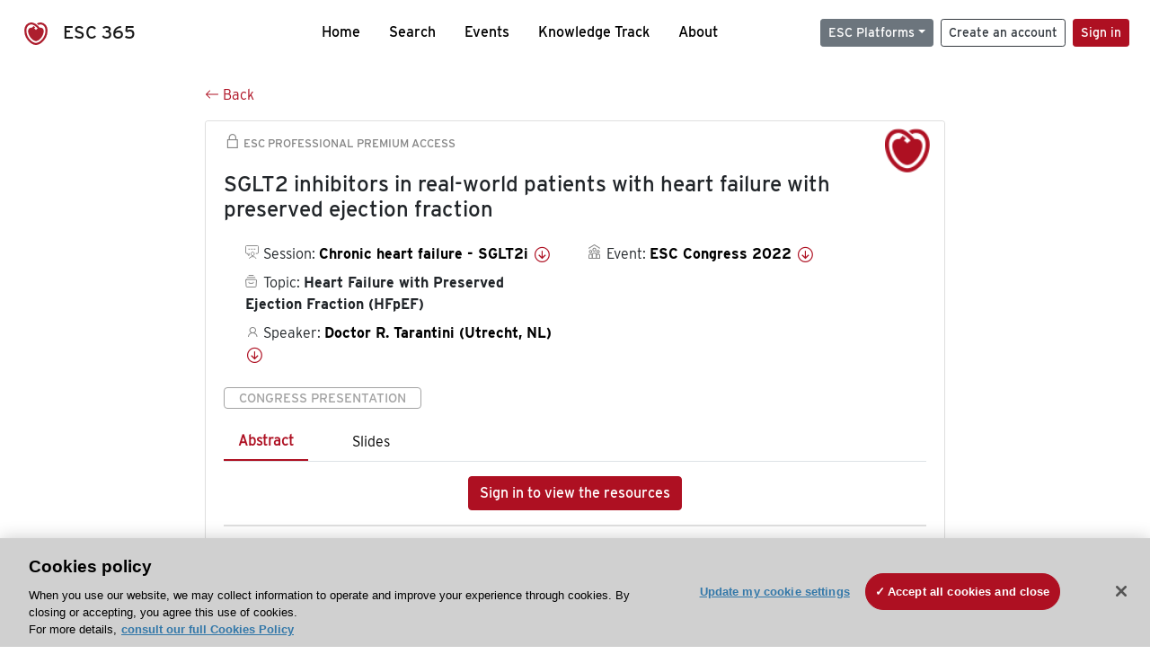

--- FILE ---
content_type: text/html; charset=utf-8
request_url: https://esc365.escardio.org/presentation/252214
body_size: 14587
content:
<!doctype html>
<html data-n-head-ssr lang="en" data-n-head="%7B%22lang%22:%7B%22ssr%22:%22en%22%7D%7D">
  <head >
    <meta data-n-head="ssr" charset="utf-8"><meta data-n-head="ssr" name="viewport" content="width=device-width, initial-scale=1"><meta data-n-head="ssr" data-hid="apple-mobile-web-app-capable" property="apple-mobile-web-app-capable" content="yes"><meta data-n-head="ssr" name="format-detection" content="telephone=no"><meta data-n-head="ssr" data-hid="keywords" name="keywords" content="ESC Congress 2022, Heart Failure with Preserved Ejection Fraction (HFpEF), ESC 365, cardiology presentation, cardiovascular presentation, ESC 365, Doctor R. Tarantini (Netherlands (The),NL)"><meta data-n-head="ssr" data-hid="description" name="description" content="Access this presentation on ESC 365 from ESC Congress 2022 on Heart Failure with Preserved Ejection Fraction (HFpEF) by Doctor R. Tarantini (Netherlands (The),NL) on ESC 365."><meta data-n-head="ssr" property="og:type" data-hid="og:type" content="article"><meta data-n-head="ssr" property="og:url" data-hid="og:url" content="https://esc365.escardio.org/presentation/252214"><meta data-n-head="ssr" property="og:title" data-hid="og:title" content="SGLT2 inhibitors in real-world patients with heart failure with preserved ejection fraction"><meta data-n-head="ssr" property="og:description" data-hid="og:description" content="Access this presentation on ESC 365 from ESC Congress 2022 on Heart Failure with Preserved Ejection Fraction (HFpEF) by Doctor R. Tarantini (Netherlands (The),NL) on ESC 365."><meta data-n-head="ssr" property="og:image" data-hid="og:image" content="https://d1ukaf53hjlapf.cloudfront.net/pdf-thumbnails/thumbnail_252214.png"><meta data-n-head="ssr" property="og:image:secure_url" data-hid="og:image:secure_url" content="https://d1ukaf53hjlapf.cloudfront.net/pdf-thumbnails/thumbnail_252214.png"><meta data-n-head="ssr" name="twitter:card" content="summary_large_image"><meta data-n-head="ssr" name="twitter:title" data-hid="twitter:title" content="SGLT2 inhibitors in real-world patients with heart failure with preserved ejection fraction"><meta data-n-head="ssr" name="twitter:image:src" data-hid="twitter:image" content="https://d1ukaf53hjlapf.cloudfront.net/pdf-thumbnails/thumbnail_252214.png"><meta data-n-head="ssr" name="twitter:description" data-hid="twitter:description" content="Access this presentation on ESC 365 from ESC Congress 2022 on Heart Failure with Preserved Ejection Fraction (HFpEF) by Doctor R. Tarantini (Netherlands (The),NL) on ESC 365."><meta data-n-head="ssr" name="twitter:site" data-hid="twitter:site" content="@escardio"><meta data-n-head="ssr" name="twitter:creator" data-hid="twitter:creator" content="@escardio"><meta data-n-head="ssr" property="content-date" data-hid="content-date" content="2022-08-26" scheme="YYYY-MM-DD"><meta data-n-head="ssr" property="esc-content-id" data-hid="esc-content-id" content="P252214"><meta data-n-head="ssr" property="esc-content-type" data-hid="esc-content-type" content="ESC365 Congress Presentation"><meta data-n-head="ssr" property="esc-content-topics" data-hid="esc-content-topics" vmid="esc-content-topics" content="['Heart Failure with Preserved Ejection Fraction (HFpEF)']"><meta data-n-head="ssr" property="esc-content-community" data-hid="esc-content-community" vmid="esc-content-community" content=""><title>ESC 365 - SGLT2 inhibitors in real-world patients with heart failure with preserved ejection fraction</title><link data-n-head="ssr" rel="apple-touch-icon" sizes="180x180" href="/apple-touch-icon.png"><link data-n-head="ssr" rel="icon" type="image/png" sizes="16x16" href="/favicon-16x16.png"><link data-n-head="ssr" rel="icon" type="image/png" sizes="32x32" href="/favicon-32x32.png"><link data-n-head="ssr" rel="manifest" href="/site.webmanifest"><link data-n-head="ssr" rel="preload" href="/third-party/line-awesome.1.3.0/css/line-awesome.min.css" as="style"><link data-n-head="ssr" rel="stylesheet" href="/third-party/line-awesome.1.3.0/css/line-awesome.min.css" bottom="true"><link data-n-head="ssr" rel="canonical" href="https://esc365.escardio.org/presentation/252214"><script data-n-head="ssr" data-hid="addthis-script" src="https://platform-api.sharethis.com/js/sharethis.js#property=64a2cea5df473b0019d1b0b6&amp;product=sop" type="text/plain" class="optanon-category-C0003" data-step="true" defer async></script><script data-n-head="ssr" src="/third-party/atc.min.js" type="text/plain" defer async class="optanon-category-C0003"></script><script data-n-head="ssr" src="/third-party/bc-player-extensions.js" defer async type="text/javascript"></script><script data-n-head="ssr" data-hid="gtm-script">if(!window._gtm_init){window._gtm_init=1;(function(w,n,d,m,e,p){w[d]=(w[d]==1||n[d]=='yes'||n[d]==1||n[m]==1||(w[e]&&w[e][p]&&w[e][p]()))?1:0})(window,navigator,'doNotTrack','msDoNotTrack','external','msTrackingProtectionEnabled');(function(w,d,s,l,x,y){w[x]={};w._gtm_inject=function(i){if(w.doNotTrack||w[x][i])return;w[x][i]=1;w[l]=w[l]||[];w[l].push({'gtm.start':new Date().getTime(),event:'gtm.js'});var f=d.getElementsByTagName(s)[0],j=d.createElement(s);j.async=true;j.src='https://www.googletagmanager.com/gtm.js?id='+i;f.parentNode.insertBefore(j,f);};w[y]('GTM-T6GS8K')})(window,document,'script','dataLayer','_gtm_ids','_gtm_inject')}</script><link rel="preload" href="/_nuxt/072a9fe.js" as="script"><link rel="preload" href="/_nuxt/6e2aa60.js" as="script"><link rel="preload" href="/_nuxt/css/8ceb4df.css" as="style"><link rel="preload" href="/_nuxt/f3ae458.js" as="script"><link rel="preload" href="/_nuxt/92309de.js" as="script"><link rel="stylesheet" href="/_nuxt/css/8ceb4df.css">
  
<script>(window.BOOMR_mq=window.BOOMR_mq||[]).push(["addVar",{"rua.upush":"false","rua.cpush":"true","rua.upre":"false","rua.cpre":"true","rua.uprl":"false","rua.cprl":"false","rua.cprf":"false","rua.trans":"SJ-fcb48018-9fe6-4ab3-8c5e-2f213c60204f","rua.cook":"false","rua.ims":"false","rua.ufprl":"false","rua.cfprl":"true","rua.isuxp":"false","rua.texp":"norulematch","rua.ceh":"false","rua.ueh":"false","rua.ieh.st":"0"}]);</script>
                              <script>!function(a){var e="https://s.go-mpulse.net/boomerang/",t="addEventListener";if("False"=="True")a.BOOMR_config=a.BOOMR_config||{},a.BOOMR_config.PageParams=a.BOOMR_config.PageParams||{},a.BOOMR_config.PageParams.pci=!0,e="https://s2.go-mpulse.net/boomerang/";if(window.BOOMR_API_key="WK8YY-PWPNS-6YCE8-NM35B-TAPHF",function(){function n(e){a.BOOMR_onload=e&&e.timeStamp||(new Date).getTime()}if(!a.BOOMR||!a.BOOMR.version&&!a.BOOMR.snippetExecuted){a.BOOMR=a.BOOMR||{},a.BOOMR.snippetExecuted=!0;var i,_,o,r=document.createElement("iframe");if(a[t])a[t]("load",n,!1);else if(a.attachEvent)a.attachEvent("onload",n);r.src="javascript:void(0)",r.title="",r.role="presentation",(r.frameElement||r).style.cssText="width:0;height:0;border:0;display:none;",o=document.getElementsByTagName("script")[0],o.parentNode.insertBefore(r,o);try{_=r.contentWindow.document}catch(O){i=document.domain,r.src="javascript:var d=document.open();d.domain='"+i+"';void(0);",_=r.contentWindow.document}_.open()._l=function(){var a=this.createElement("script");if(i)this.domain=i;a.id="boomr-if-as",a.src=e+"WK8YY-PWPNS-6YCE8-NM35B-TAPHF",BOOMR_lstart=(new Date).getTime(),this.body.appendChild(a)},_.write("<bo"+'dy onload="document._l();">'),_.close()}}(),"".length>0)if(a&&"performance"in a&&a.performance&&"function"==typeof a.performance.setResourceTimingBufferSize)a.performance.setResourceTimingBufferSize();!function(){if(BOOMR=a.BOOMR||{},BOOMR.plugins=BOOMR.plugins||{},!BOOMR.plugins.AK){var e="true"=="true"?1:0,t="",n="aofg6aqx2keuq2lw2yja-f-5ed3958f5-clientnsv4-s.akamaihd.net",i="false"=="true"?2:1,_={"ak.v":"39","ak.cp":"1280916","ak.ai":parseInt("767614",10),"ak.ol":"0","ak.cr":8,"ak.ipv":4,"ak.proto":"h2","ak.rid":"34e4ba","ak.r":47358,"ak.a2":e,"ak.m":"dsca","ak.n":"essl","ak.bpcip":"3.138.111.0","ak.cport":40310,"ak.gh":"23.208.24.236","ak.quicv":"","ak.tlsv":"tls1.3","ak.0rtt":"","ak.0rtt.ed":"","ak.csrc":"-","ak.acc":"","ak.t":"1769395730","ak.ak":"hOBiQwZUYzCg5VSAfCLimQ==HQg5/OzXlFQgbHRB6G6iQN6QBWbO9AarYAHtYTG6RdmLt4FIXY5RMDceQDWiuupS8yMxTwiO2zld5B5GYIynAFgkBv8vGsG+0YZeF3XZONv9hUHOv7WZ8vIF0723+RdCvdVZzJeRYSR2kdQo6LkKl4B+sQnSJTYaYUh9ku/otU9VqHAiaOudmUiv7bE+tbqm+UFcxISBvC6VohAO1WHGFEPOce02DPrxZP3UyRRzvNivmRHOCTE3e6dbxzLbuTe+dUjgHTkh17R4PyJ0d/+jKNKuUQZ6Ut1ZNAZLpQXfqAQ3lMEwUBpBxJvI5lu0PGUPQM0Qj7kYPGUuE0q307Xr70S4a9yr4hMjGFs7pHAJ0WDtxJwGMjRGggchzvjFcyh+zVht+4SwwoXeEjXZS2qbmrdzpcnxVZK7yjjBDsBgXuk=","ak.pv":"65","ak.dpoabenc":"","ak.tf":i};if(""!==t)_["ak.ruds"]=t;var o={i:!1,av:function(e){var t="http.initiator";if(e&&(!e[t]||"spa_hard"===e[t]))_["ak.feo"]=void 0!==a.aFeoApplied?1:0,BOOMR.addVar(_)},rv:function(){var a=["ak.bpcip","ak.cport","ak.cr","ak.csrc","ak.gh","ak.ipv","ak.m","ak.n","ak.ol","ak.proto","ak.quicv","ak.tlsv","ak.0rtt","ak.0rtt.ed","ak.r","ak.acc","ak.t","ak.tf"];BOOMR.removeVar(a)}};BOOMR.plugins.AK={akVars:_,akDNSPreFetchDomain:n,init:function(){if(!o.i){var a=BOOMR.subscribe;a("before_beacon",o.av,null,null),a("onbeacon",o.rv,null,null),o.i=!0}return this},is_complete:function(){return!0}}}}()}(window);</script></head>
  <body >
    <noscript data-n-head="ssr" data-hid="gtm-noscript" data-pbody="true"><iframe src="https://www.googletagmanager.com/ns.html?id=GTM-T6GS8K&" height="0" width="0" style="display:none;visibility:hidden" title="gtm"></iframe></noscript><div data-server-rendered="true" id="__nuxt"><div id="__layout"><div><div class="splash-screen" data-v-71257c50><div class="spinner-wrapper" data-v-71257c50><div class="spinner" data-v-71257c50></div></div></div> <div class="min-vh-100 d-flex flex-column"><header><div class="navigation container-fluid position-fixed"><nav offset-md="2" class="navbar w-100 navbar-light navbar-expand-lg"><a href="/home" target="_self" class="navbar-brand"><img id="v-step-1" src="/_nuxt/img/logo_esc.f048692.svg" alt="logo esc"> <span>ESC 365</span></a> <div><button type="button" aria-label="Toggle navigation" class="navbar-toggler"><span class="navbar-toggler-icon"></span></button></div> <div id="nav-collapse" class="navbar-collapse collapse" style="display:none;"><div class="p-0 d-md-none col"><h5 class="text-center">Menu</h5> <!----></div> <ul class="navbar-nav ml-auto"><li class="nav-item"><a href="/home" target="_self" class="nav-link">
            Home
          </a></li> <!----> <li class="nav-item"><a href="/results" target="_self" class="nav-link">
            Search
          </a></li> <li class="nav-item"><a href="/events/upcoming" target="_self" class="nav-link">
            Events
          </a></li> <li class="nav-item"><a href="/knowledge-track" target="_self" class="nav-link">
            Knowledge Track
          </a></li> <li class="nav-item"><a href="/about" target="_self" class="nav-link">
            About
          </a></li></ul> <ul class="navbar-nav ml-auto"><li class="form-inline"><form class="form-inline"><div><v-tour name="myTour" steps="[object Object]" callbacks="[object Object]"></v-tour></div> <div class="dropdown b-dropdown mr-2 btn-group"><!----><button aria-haspopup="menu" aria-expanded="false" type="button" class="btn dropdown-toggle btn-secondary btn-sm">ESC Platforms</button><ul role="menu" tabindex="-1" class="dropdown-menu"><li role="presentation"><a role="menuitem" href="https://www.escardio.org/" rel="noopener" target="_blank" class="dropdown-item escplatforms">
                  Escardio.org
                </a></li> <li role="presentation"><a role="menuitem" href="https://esc365.escardio.org/" target="_self" class="dropdown-item escplatforms">
                  ESC 365
                </a></li> <li role="presentation"><a role="menuitem" href="https://escelearning.escardio.org/" rel="noopener" target="_blank" class="dropdown-item escplatforms">
                  ESC eLearning
                </a></li></ul></div> <a href="https://myesc.escardio.org/Account/ESCRegister" target="_self" class="btn my-2 my-sm-0 mr-2 btn-register btn-outline-dark btn-sm">
                Create an account
              </a> <span><a id="newMembre" href="https://azappptfauthp1.azurewebsites.net/SAML/Requests/SSO?ReturnUrl=esc365.escardio.org%2Fpresentation%2F252214" target="_self" class="btn my-2 my-sm-0 mr-2 btn-membership btn-secondary btn-sm"><span>Sign in</span></a></span> <!----> <!----></form></li></ul></div></nav> <div id="searchShows" class="searchInputSticky is-hidden mr-auto ml-auto col-md-5 d-none d-lg-block"><!----></div></div></header> <!----> <div><div data-fetch-key="Presentation:0"><div class="presentationContent container-fluid"><div class="row"><div class="mt-4 mb-3 col-lg-8 offset-lg-2"><a href="#" target="_self" class="backButton"><svg viewBox="0 0 16 16" width="1em" height="1em" focusable="false" role="img" aria-label="arrow left" xmlns="http://www.w3.org/2000/svg" fill="currentColor" class="bi-arrow-left b-icon bi"><g><path fill-rule="evenodd" d="M15 8a.5.5 0 0 0-.5-.5H2.707l3.147-3.146a.5.5 0 1 0-.708-.708l-4 4a.5.5 0 0 0 0 .708l4 4a.5.5 0 0 0 .708-.708L2.707 8.5H14.5A.5.5 0 0 0 15 8z"/></g></svg>
  Back
</a></div></div> <div id="presentationDataOverlay" class="b-overlay-wrap position-relative"><!----></div> <div class="row"><div class="col-lg-8 offset-lg-2"><div class="card infoPres mb-4"><!----><header class="card-header"><span class="premiumAccess mb-0"><i class="las la-lock la-1-5x"></i>
              ESC Professional Premium Access
            </span></header><div class="card-body"><h4 class="card-title">SGLT2 inhibitors in real-world patients with heart failure with preserved ejection fraction</h4><!----> <div class="logoAssoPres"> <img src="/_nuxt/img/ESC-Symbol.dfa4bf3.png"></div> <p class="card-text mt-4"><div class="row"><div class="col-md-6 col-12"><div class="mb-2 ml-4"><i class="bull"></i>
                  Session:
                  <span class="fontBold"><a href="/presentation/252214#accessSession" target="_self" class="colorBlack">
                      Chronic heart failure - SGLT2i
                      <i class="las la-arrow-circle-down la-1-3x la-t-plus-3"></i></a></span></div> <div class="mb-2 mr-2 ml-4"><i class="folder"></i>
                  Topic:
                  <span class="fontBold">Heart Failure with Preserved Ejection Fraction (HFpEF)</span></div> <div class="mb-2 mr-2 ml-4"><i class="las la-user"></i>
                  Speaker:
                  <span class="fontBold"><a href="/presentation/252214#aboutSpeaker" target="_self" class="colorBlack">
                      Doctor R. Tarantini (Utrecht, NL)
                      <i class="las la-arrow-circle-down la-1-3x la-t-plus-3"></i></a></span></div> <!----></div> <div class="col-md-6 col-12"><div class="mb-2 mr-2"><i class="home"></i>
                  Event:
                  <span class="fontBold"><a href="/presentation/252214#aboutEvent" target="_self" class="colorBlack">
                      ESC Congress 2022
                      <i class="las la-arrow-circle-down la-1-3x la-t-plus-3"></i></a></span></div></div></div></p> <p class="card-text"><span class="badge badge-light contentType">
              Congress Presentation
            </span></p> <p class="card-text"><div class="tabs"><!----><div><ul role="tablist" class="nav nav-tabs"><!----><!----></ul></div><div class="tab-content mt-3"><div role="tabpanel" aria-hidden="true" class="tab-pane" style="display:none;"><div class="text-center restrictedAccess"><!----> <div><!----></div> <!----> <div><a href="https://azappptfauthp1.azurewebsites.net/SAML/Requests/SSO?ReturnUrl=esc365.escardio.org%2Fpresentation%2F252214" target="_self" class="btn btn-primary">
      Sign in to view the resources
    </a></div></div> <!----></div> <div role="tabpanel" aria-hidden="true" class="tab-pane" style="display:none;"><div class="text-center restrictedAccess"><!----> <div><!----></div> <!----> <div><a href="https://azappptfauthp1.azurewebsites.net/SAML/Requests/SSO?ReturnUrl=esc365.escardio.org%2Fpresentation%2F252214" target="_self" class="btn btn-primary">
      Sign in for access options
    </a></div></div> <!----></div> <!----> <!----> <!----><!----></div></div></p> <div class="row"><div class="col-12"><div class="list-group userAction list-group-horizontal"><div class="list-group-item"><a id="favForTour" data-uniqid="P252214" data-action="add" class="cursor-pointer "><span style="display:none;"><svg xmlns="http://www.w3.org/2000/svg" width="17" height="22" viewBox="0 0 19.912 25.443"><path d="M7,5V30.443l1.763-1.314,8.193-6.153,8.193,6.153,1.763,1.314V5Z" transform="translate(-7 -5)"></path></svg></span> <span class="favoriteButton"><svg xmlns="http://www.w3.org/2000/svg" width="17" height="22" viewBox="0 0 19.912 25.443"><path d="M7,5V30.443l1.763-1.314,8.193-6.153,8.193,6.153,1.763,1.314V5Z" transform="translate(-7 -5)"></path></svg> <p class="ml-2 d-inline-block fontRegular">
        Add to my library
      </p></span> <!----></a></div> <div class="list-group-item"><div class="cardLikes cursor-pointer"><a data-uniqid="P252214" data-action="add"><i class="las la-heart mr-1"></i> <!----> <span class="fontRegular">
      Like
    </span></a></div></div> <div class="list-group-item"><!----></div></div></div></div></div><!----><!----></div> <div class="row"><!----></div> <div class="row"><div class="col"><h4 id="aboutSpeaker" class="anchor"><span>About the speaker</span></h4> <div class="cardSpeaker card-deck"><slick-carousel arrows="true" slidesToShow="3" slidesToScroll="1" responsive="[object Object],[object Object],[object Object]"><div class="cardSpeaker"><div class="card"><img src="https://d1ukaf53hjlapf.cloudfront.net/website_profile_photos/8b032fb2-ac71-4f3e-841f-95e2320bf84b_2024083117220368.jpg" class="card-img-top"><header class="card-header"><div class="cardBookmark"><a id="favForTour" data-uniqid="CONT718851" data-action="add" class="cursor-pointer "><span style="display:;"><svg xmlns="http://www.w3.org/2000/svg" width="17" height="22" viewBox="0 0 19.912 25.443"><path d="M7,5V30.443l1.763-1.314,8.193-6.153,8.193,6.153,1.763,1.314V5Z" transform="translate(-7 -5)"></path></svg></span> <!----> <!----></a></div></header><div class="card-body"><h4 class="card-title">Doctor Roberto Tarantini</h4><!----> <p class="card-text"><div class="speakerInstitution fontBold mt-3">
                        University Medical Center Utrecht, Utrecht (Netherlands (The))
                      </div> <div class="speakerPresentations mb-0"><span class="fontBold">
                          2
                        </span> <span>
                          presentations
                        </span></div> <div class="speakerFollowers mb-0"><span class="fontBold">
                          1
                        </span> <span>follower</span></div></p></div><footer class="card-footer"><div class="row"><div class="position-static col-6"><a href="/person/718851" data-uniqID="CONT718851" target="_self" class="card-link nVisible stretched-link">
  Access
  </a></div> <div class="col"><div class="CTAcard mb-0 text-right"><a href="/person/718851" data-uniqID="CONT718851" target="_self" class="stretched-link">
                              See details
                            </a> <i class="las la-arrow-right"></i></div></div></div></footer><!----></div></div></slick-carousel></div></div></div> <!----> <div class="presentationsListing mt-5"><div class="row mb-4"><div class="col-md-8 col-12"><h4 class="mb-0"><span>
                  4
                </span>
                more
                <span>presentations</span>
                in this session
              </h4></div> <div class="col-md-4 col-12"></div></div> <div class="card-group"><div class="card overflow-hidden-old mb-3 infoPres"><!----><!----><div class="row no-gutters"><div class="col-md-8 order-md-1 order-2"><div class="card-body"><!----><!----><h4 class="card-title"><div class="cardBookmark"><a id="favForTour" data-uniqid="P252213" data-action="add" class="cursor-pointer "><span style="display:;"><svg xmlns="http://www.w3.org/2000/svg" width="17" height="22" viewBox="0 0 19.912 25.443"><path d="M7,5V30.443l1.763-1.314,8.193-6.153,8.193,6.153,1.763,1.314V5Z" transform="translate(-7 -5)"></path></svg></span> <!----> <!----></a></div> <div>Cardiac sodium/hydrogen exchanger (NHE11) as a novel potential target for SGLT2i in heart failure</div></h4> <div class="row"><div class="col-12"><p class="mb-2"><i class="las la-user"></i>
                          Speaker:
                          <span class="fontBold">
                            Doctor I. Gimenez Escamilla (Valencia, ES)
                          </span></p></div> <div class="position-static col-6"><a href="/presentation/252213" data-uniqID="P252213" target="_self" class="card-link nVisible stretched-link">
                          Access
                        </a></div></div> <div class="list-group mt-2 list-group-horizontal"><div class="list-group-item py-0"><a href="/presentation/252213?resource=abstract" data-uniqID="P252213" target="_self">
                          Abstract
                        </a></div> <div class="list-group-item py-0"><a href="/presentation/252213?resource=slide" data-uniqID="P252213" target="_self">
                          Slides
                        </a></div> <!----> <!----> <!----></div> <div class="row mt-4 likedCommented"><div class="mb-2 col-lg-9 col-6"></div> <div class="mb-2 text-right col-lg-3 col-6"><div class="cardLikes cursor-pointer"><a data-uniqid="P252213" data-action="add"><i class="las la-heart mr-1"></i> <!----> <span class="fontRegular">
      Like
    </span></a></div></div> <!----></div></div></div> <div class="d-flex col-md-4 order-md-2 order-1"><div class="videoThumbnail col-12"><img src="data:image/svg+xml;charset=UTF-8,%3Csvg%20width%3D%221%22%20height%3D%221%22%20xmlns%3D%22http%3A%2F%2Fwww.w3.org%2F2000%2Fsvg%22%20viewBox%3D%220%200%20%25%7Bw%7D%20%25%7Bh%7D%22%20preserveAspectRatio%3D%22none%22%3E%3Crect%20width%3D%22100%25%22%20height%3D%22100%25%22%20style%3D%22fill%3Atransparent%3B%22%3E%3C%2Frect%3E%3C%2Fsvg%3E" alt="Thumbnail" width="1" height="1" class="rounded-0 card-img"></div></div></div><!----><!----></div></div><div class="card-group"><div class="card overflow-hidden-old mb-3 infoPres"><!----><!----><div class="row no-gutters"><div class="col-md-8 order-md-1 order-2"><div class="card-body"><!----><!----><h4 class="card-title"><div class="cardBookmark"><a id="favForTour" data-uniqid="P252215" data-action="add" class="cursor-pointer "><span style="display:;"><svg xmlns="http://www.w3.org/2000/svg" width="17" height="22" viewBox="0 0 19.912 25.443"><path d="M7,5V30.443l1.763-1.314,8.193-6.153,8.193,6.153,1.763,1.314V5Z" transform="translate(-7 -5)"></path></svg></span> <!----> <!----></a></div> <div>The comparison of composite end-points between SGLT-2 inhibitors and placebo in diabetic patients with heart failure with mildly reduced ejection fraction: a meta-analysis of the literature</div></h4> <div class="row"><div class="col-12"><p class="mb-2"><i class="las la-user"></i>
                          Speaker:
                          <span class="fontBold">
                            Associate Professor T. Cinar (Istanbul, TR)
                          </span></p></div> <div class="position-static col-6"><a href="/presentation/252215" data-uniqID="P252215" target="_self" class="card-link nVisible stretched-link">
                          Access
                        </a></div></div> <div class="list-group mt-2 list-group-horizontal"><div class="list-group-item py-0"><a href="/presentation/252215?resource=abstract" data-uniqID="P252215" target="_self">
                          Abstract
                        </a></div> <div class="list-group-item py-0"><a href="/presentation/252215?resource=slide" data-uniqID="P252215" target="_self">
                          Slides
                        </a></div> <!----> <!----> <!----></div> <div class="row mt-4 likedCommented"><div class="mb-2 col-lg-9 col-6"></div> <div class="mb-2 text-right col-lg-3 col-6"><div class="cardLikes cursor-pointer"><a data-uniqid="P252215" data-action="add"><i class="las la-heart mr-1"></i> <!----> <span class="fontRegular">
      Like
    </span></a></div></div> <!----></div></div></div> <div class="d-flex col-md-4 order-md-2 order-1"><div class="videoThumbnail col-12"><img src="data:image/svg+xml;charset=UTF-8,%3Csvg%20width%3D%221%22%20height%3D%221%22%20xmlns%3D%22http%3A%2F%2Fwww.w3.org%2F2000%2Fsvg%22%20viewBox%3D%220%200%20%25%7Bw%7D%20%25%7Bh%7D%22%20preserveAspectRatio%3D%22none%22%3E%3Crect%20width%3D%22100%25%22%20height%3D%22100%25%22%20style%3D%22fill%3Atransparent%3B%22%3E%3C%2Frect%3E%3C%2Fsvg%3E" alt="Thumbnail" width="1" height="1" class="rounded-0 card-img"></div></div></div><!----><!----></div></div><div class="card-group"><div class="card overflow-hidden-old mb-3 infoPres"><!----><!----><div class="row no-gutters"><div class="col-md-8 order-md-1 order-2"><div class="card-body"><!----><!----><h4 class="card-title"><div class="cardBookmark"><a id="favForTour" data-uniqid="P252217" data-action="add" class="cursor-pointer "><span style="display:;"><svg xmlns="http://www.w3.org/2000/svg" width="17" height="22" viewBox="0 0 19.912 25.443"><path d="M7,5V30.443l1.763-1.314,8.193-6.153,8.193,6.153,1.763,1.314V5Z" transform="translate(-7 -5)"></path></svg></span> <!----> <!----></a></div> <div>Safety and efficacy of SGLT2 inhibitors in diabetic and non-diabetic heart failure patients, a meta-analysis of randomized controlled trials</div></h4> <div class="row"><div class="col-12"><p class="mb-2"><i class="las la-user"></i>
                          Speaker:
                          <span class="fontBold">
                            Doctor A. Awad (Texas City, US)
                          </span></p></div> <div class="position-static col-6"><a href="/presentation/252217" data-uniqID="P252217" target="_self" class="card-link nVisible stretched-link">
                          Access
                        </a></div></div> <div class="list-group mt-2 list-group-horizontal"><div class="list-group-item py-0"><a href="/presentation/252217?resource=abstract" data-uniqID="P252217" target="_self">
                          Abstract
                        </a></div> <div class="list-group-item py-0"><a href="/presentation/252217?resource=slide" data-uniqID="P252217" target="_self">
                          Slides
                        </a></div> <!----> <!----> <!----></div> <div class="row mt-4 likedCommented"><div class="mb-2 col-lg-9 col-6"></div> <div class="mb-2 text-right col-lg-3 col-6"><div class="cardLikes cursor-pointer"><a data-uniqid="P252217" data-action="add"><i class="las la-heart mr-1"></i> <!----> <span class="fontRegular">
      Like
    </span></a></div></div> <!----></div></div></div> <div class="d-flex col-md-4 order-md-2 order-1"><div class="videoThumbnail col-12"><img src="data:image/svg+xml;charset=UTF-8,%3Csvg%20width%3D%221%22%20height%3D%221%22%20xmlns%3D%22http%3A%2F%2Fwww.w3.org%2F2000%2Fsvg%22%20viewBox%3D%220%200%20%25%7Bw%7D%20%25%7Bh%7D%22%20preserveAspectRatio%3D%22none%22%3E%3Crect%20width%3D%22100%25%22%20height%3D%22100%25%22%20style%3D%22fill%3Atransparent%3B%22%3E%3C%2Frect%3E%3C%2Fsvg%3E" alt="Thumbnail" width="1" height="1" class="rounded-0 card-img"></div></div></div><!----><!----></div></div><div class="card-group"><div class="card overflow-hidden-old mb-3 infoPres"><!----><!----><div class="row no-gutters"><div class="col-md-8 order-md-1 order-2"><div class="card-body"><!----><!----><h4 class="card-title"><div class="cardBookmark"><a id="favForTour" data-uniqid="P252218" data-action="add" class="cursor-pointer "><span style="display:;"><svg xmlns="http://www.w3.org/2000/svg" width="17" height="22" viewBox="0 0 19.912 25.443"><path d="M7,5V30.443l1.763-1.314,8.193-6.153,8.193,6.153,1.763,1.314V5Z" transform="translate(-7 -5)"></path></svg></span> <!----> <!----></a></div> <div>SGLT2i uptake among heart failure patients with reduced ejection fraction: ongoing prescriber hesitancy and how to address this.</div></h4> <div class="row"><div class="col-12"><p class="mb-2"><i class="las la-user"></i>
                          Speaker:
                          <span class="fontBold">
                            Doctor B. Soh (Galway, IE)
                          </span></p></div> <div class="position-static col-6"><a href="/presentation/252218" data-uniqID="P252218" target="_self" class="card-link nVisible stretched-link">
                          Access
                        </a></div></div> <div class="list-group mt-2 list-group-horizontal"><div class="list-group-item py-0"><a href="/presentation/252218?resource=abstract" data-uniqID="P252218" target="_self">
                          Abstract
                        </a></div> <div class="list-group-item py-0"><a href="/presentation/252218?resource=slide" data-uniqID="P252218" target="_self">
                          Slides
                        </a></div> <!----> <!----> <!----></div> <div class="row mt-4 likedCommented"><div class="mb-2 col-lg-9 col-6"></div> <div class="mb-2 text-right col-lg-3 col-6"><div class="cardLikes cursor-pointer"><a data-uniqid="P252218" data-action="add"><i class="las la-heart mr-1"></i> <!----> <span class="fontRegular">
      Like
    </span></a></div></div> <!----></div></div></div> <div class="d-flex col-md-4 order-md-2 order-1"><div class="videoThumbnail col-12"><img src="data:image/svg+xml;charset=UTF-8,%3Csvg%20width%3D%221%22%20height%3D%221%22%20xmlns%3D%22http%3A%2F%2Fwww.w3.org%2F2000%2Fsvg%22%20viewBox%3D%220%200%20%25%7Bw%7D%20%25%7Bh%7D%22%20preserveAspectRatio%3D%22none%22%3E%3Crect%20width%3D%22100%25%22%20height%3D%22100%25%22%20style%3D%22fill%3Atransparent%3B%22%3E%3C%2Frect%3E%3C%2Fsvg%3E" alt="Thumbnail" width="1" height="1" class="rounded-0 card-img"></div></div></div><!----><!----></div></div> <!----></div> <div class="presentationsListing"><div class="row mb-4 mt-5"><div class="col-12"><h4 id="accessSession" class="mb-0 anchor">
                Access the full session
              </h4></div></div> <div class="card overflow-hidden-old mb-3 infoPres"><!----><!----><div class="row no-gutters"><div class="order-md-1 col order-2"><div class="card-body"><!----><!----><h4 class="card-title"><div class="cardBookmark"><a id="favForTour" data-uniqid="SESS37496" data-action="add" class="cursor-pointer "><span style="display:;"><svg xmlns="http://www.w3.org/2000/svg" width="17" height="22" viewBox="0 0 19.912 25.443"><path d="M7,5V30.443l1.763-1.314,8.193-6.153,8.193,6.153,1.763,1.314V5Z" transform="translate(-7 -5)"></path></svg></span> <!----> <!----></a></div> <div>Chronic heart failure - SGLT2i</div></h4> <div class="row"><div class="col-12"><div class="mb-2"><i class="las la-user"></i>
                        Speakers:
                        <span class="fontBold">
                          Doctor R. Tarantini, Doctor I. Gimenez Escamilla, Associate Professor T. Cinar, Doctor A. Awad, Doctor B. Soh
                        </span></div></div> <div class="position-static col-6"><a href="/session/37496" data-uniqID="SESS37496" target="_self" class="nVisible stretched-link">
                        Access
                      </a></div></div> <div class="list-group mt-2 list-group-horizontal"><!----></div> <div class="row mt-4 likedCommented"><div class="mb-2 col-lg-9 col-6"></div> <div class="mb-2 text-right col-lg-3 col-6"><div class="cardLikes cursor-pointer"><a data-uniqid="SESS37496" data-action="add"><i class="las la-heart mr-1"></i> <!----> <span class="fontRegular">
      Like
    </span></a></div></div> <!----></div></div></div> <div class="d-flex col-md-4 order-md-2 order-1"><div class="videoThumbnail col-12"><img src="data:image/svg+xml;charset=UTF-8,%3Csvg%20width%3D%221%22%20height%3D%221%22%20xmlns%3D%22http%3A%2F%2Fwww.w3.org%2F2000%2Fsvg%22%20viewBox%3D%220%200%20%25%7Bw%7D%20%25%7Bh%7D%22%20preserveAspectRatio%3D%22none%22%3E%3Crect%20width%3D%22100%25%22%20height%3D%22100%25%22%20style%3D%22fill%3Atransparent%3B%22%3E%3C%2Frect%3E%3C%2Fsvg%3E" alt="Thumbnail" width="1" height="1" class="rounded-0 card-img"></div></div></div><!----><!----></div></div> <div class="row mb-4 mt-5"><div class="presentationsListing col-md-8 col-12"><h4 id="aboutEvent" class="mb-4 anchor">About the event</h4> <div class="card overflow-hidden infoPres eventCard"><!----><!----><div class="row no-gutters"><div class="videoThumbnail col-md-6"><img src="data:image/svg+xml;charset=UTF-8,%3Csvg%20width%3D%221%22%20height%3D%221%22%20xmlns%3D%22http%3A%2F%2Fwww.w3.org%2F2000%2Fsvg%22%20viewBox%3D%220%200%20%25%7Bw%7D%20%25%7Bh%7D%22%20preserveAspectRatio%3D%22none%22%3E%3Crect%20width%3D%22100%25%22%20height%3D%22100%25%22%20style%3D%22fill%3Atransparent%3B%22%3E%3C%2Frect%3E%3C%2Fsvg%3E" alt="Image" width="1" height="1" class="rounded-0 card-img"></div> <div class="col-md-6"><div class="card-body mb-0"><h4 class="card-title">ESC Congress 2022</h4><!----><p class="card-text"><span><i data-v-5a6bdb73="" class="las la-1-3x la-t-plus-3 text-muted la-calendar"></i></span> <span class="text-muted"><span>
                          26 August
                          -
                          29 August 2022
                        </span></span></p> <p class="card-text"><a href="/results?page=1&amp;query&amp;sort=MostRelevant&amp;years=2022&amp;eventtypes=ESC%20Congress&amp;types=Congress%20Session" target="_self" class="mr-4">
                        Sessions
                      </a> <a href="/results?page=1&amp;query&amp;sort=MostRelevant&amp;years=2022&amp;eventtypes=ESC%20Congress&amp;types=Congress%20Presentation" target="_self">
                        Presentations
                      </a></p> <div class="card-footer px-0 pb-0"><div class="row mt-0 mb-4"><div class="col"><span class="badge badge-light contentType">
                            Congress
                          </span></div></div> <div class="row"><div class="col"><span><img src="/_nuxt/img/ESC-Acronym.8c005bd.png" alt="logo Image" class="logoFooterCard"></span></div></div></div></div></div> <!----></div><!----><!----></div></div></div></div></div></div></div> <!----></div> <div class="sponsorsBlock pt-5 pb-5 mt-5 container-fluid" data-v-aef32914 data-v-aef32914><div justify-content-center="" class="row" data-v-aef32914 data-v-aef32914><div class="container" data-v-aef32914 data-v-aef32914><h3 class="text-center mb-3" data-v-aef32914>ESC 365 is supported by</h3> <div class="row align-items-end" data-v-aef32914 data-v-aef32914><div class="text-center py-4 col" data-v-aef32914 data-v-aef32914><a href="/company/novartis" target="_self" class="d-block mb-4" data-v-aef32914><img alt="novartis" src="https://esc365-prod.dxc.escardio.org/siteassets/sponsors/novartis/novartis-md.png" data-v-aef32914></a> <a href="/company/novartis" target="_self" class="btn btn-outline-dark" data-v-aef32914>
            Explore sponsored resources
            <i class="las la-arrow-right" data-v-aef32914></i></a></div></div></div></div></div> <footer><div class="footer-wrapper container-fluid"><div class="footer-nav"><div class="row"><div class="footer-logo-wrapper col-lg order-lg-1 col-12 order-2"><a href="https://www.escardio.org/" target="_blank"><img src="/_nuxt/img/esc-logo.2658ab3.png" alt="ESC Logo"></a></div> <div class="footer-link-wrapper col-lg order-lg-2 col-6 order-3"><a href="/faq/" target="_self"><small>FAQ</small></a></div> <div class="footer-link-wrapper col-lg order-lg-3 col-6 order-4"><a href="https://www.escardio.org/The-ESC/About/Policies/general-condition-of-use" target="_blank" class="footer-link"><small>Terms &amp; Conditions</small></a></div> <div class="footer-link-wrapper col-lg order-lg-4 col-6 order-5"><div class="footer-link cursor-pointer"><small>Update my Cookie Settings</small></div></div> <div class="footer-link-wrapper col-lg order-lg-5 col-6 order-6"><a href="https://help.escardio.org/s/contactsupport" target="_blank" class="footer-link"><small>Contact us</small></a></div> <div class="footer-link-wrapper col-lg-2 order-lg-6 col-12 order-7"><span class="d-md-inline d-none"><small>Follow us</small></span> <div class="footer-social-link-wrapper"><a href="https://www.facebook.com/europeansocietyofcardiology?ref=ts" target="_blank" class="footer-social-link"><i class="lab la-facebook-f"></i></a> <a href="https://twitter.com/escardio" target="_blank" class="footer-social-link"><img src="[data-uri]" class="x-twitter"></a> <a href="https://www.linkedin.com/company/european-society-of-cardiology" target="_blank" class="footer-social-link"><i class="lab la-linkedin-in"></i></a> <!----> <a href="https://www.youtube.com/user/escardiodotorg" target="_blank" class="footer-social-link"><i class="lab la-youtube"></i></a> <a href="https://www.instagram.com/europeansocietyofcardiology" target="_blank" class="footer-social-link"><i class="lab la-instagram"></i></a></div></div> <div id="b2t" class="col-lg-1 order-lg-7 order-1"><a href="#"><i class="las la-arrow-up"></i></a></div></div></div></div></footer></div> <!----> <!----></div></div></div><script>window.__NUXT__=(function(a,b,c,d,e,f,g,h,i,j,k,l,m,n,o,p,q,r,s,t,u,v,w,x,y,z,A,B,C,D,E,F){return {layout:"dev",data:[{}],fetch:{"Presentation:0":{isLoading:a,presentationData:{hasAccess:a,requestAccessLink:"https:\u002F\u002Fwww.escardio.org\u002FThe-ESC\u002FMembership#esc-professional-membership",requestAccessText:"Become a member",messageInfo:"ESC Professional Premium Access",messageInfoDetails:"Become an ESC Professional member to access this resource",isFreeAccess:a,id:y,documentType:"Congress Presentation",escEventId:h,eventId:z,sessionId:i,subSessionId:b,sessionThumbnail:b,eventName:j,eventType:"ESC Congress",eventDocumentType:"Congress",startTime:"2022-08-26T08:00:00",endTime:"2022-08-29T19:30:00",eventThumbnail:"https:\u002F\u002Fa.storyblok.com\u002Ff\u002F125658\u002F1920x1080\u002F39a0eada32\u002Fesc-2022-vignette-01.jpg",title:A,sessionTitle:"Chronic heart failure - SGLT2i",hasSubSession:a,topic:"Heart Failure with Preserved Ejection Fraction (HFpEF)",presentationCountInSession:q,hasAbstract:c,hasInfographic:b,hasSlides:c,hasVideo:a,hasReport:a,hasEscTv:a,videoId:b,sessionVideoId:"ref:",isSessionVideoCopyrighted:a,slideUrl:"https:\u002F\u002Fd2tod6vzwskp8g.cloudfront.net\u002FESC2022\u002FScientific%20Programme\u002F252214\u002FSecured%20PDF\u002F0.pdf?Expires=1769410130&Signature=W~hdLBP27qP-UpvOfJQeHmjqT4bYYk1od-3R1D2wU7P92mijDHEneuEZguxDiPR23lai81BflUaVNKVNe3UyKpj9hKkzZNtZl8O8Vq3PZAR2w~aDwyRBpFTgncEiYeqmoE380msbU6TB3E1jLqplw05ayNvUerp8ck0skEhAobXSgaaKDJAOBGhiBmH5XcyA-Pk2CFDF~OsDNnvI-bRLlyvQmFWBmEeNSg3Y2l28ODeA9wJ9jXYEg56VgcmBBZdgfrU8HJUnHzU5v7GWw41a3KrXhkaykIasMCsy-T~pt46azk2efSzzkIRlnpgWzjTFPctfDwycVglNEj1MGT2PvQ__&Key-Pair-Id=APKAIWNNOMINYCK536DA",infographicUrl:"https:\u002F\u002Fd2tod6vzwskp8g.cloudfront.net\u002FESC2022\u002FScientific%20Programme\u002F252214\u002FGraphical\u002FGraphicalAbstract-252214.pdf?Expires=1769410130&Signature=OACfa84CekjjgcUF09ZiRHzw9vUfGJAtHIO-BnugBnm13CS8dAPJ0MbPO0ufxeiGgNj7TSGqIgCJsVManXsV8FGNnSLTR3czNfSecmNaEA9hE5OxniyszRCFn0Hnw7pVV2b4R3MeCB5dwCdLa0SD6ITZ7NEmVvktr1ESHM~OnJcn3NtlhngRNq0MSGTlcdc4VwtUhchbfHJG0ctfijD-w4WCQTP8mB4Okk0Gadc3Gb99XMetHJK3sjr~Wv3f1PUsyjXpE5ypf-DR6R5UraiFblLFvNrbvvdv0isJKZGcvNQSfjQp6dWIUpIzSTVgVdCsElCeE7ZzHBfWrFz2Ckctww__&Key-Pair-Id=APKAIWNNOMINYCK536DA",escTvUrl:b,thumbnail:"https:\u002F\u002Fd1ukaf53hjlapf.cloudfront.net\u002Fpdf-thumbnails\u002Fthumbnail_252214.png",hasThumbnail:c,copyright:c,speakers:[{userId:718851,title:m,firstName:"Roberto",lastName:"Tarantini",photo:"https:\u002F\u002Fd1ukaf53hjlapf.cloudfront.net\u002Fwebsite_profile_photos\u002F8b032fb2-ac71-4f3e-841f-95e2320bf84b_2024083117220368.jpg",institution:"University Medical Center Utrecht",city:"Utrecht",country:"Netherlands (The)",countryCode:"NL",presentationsCount:k,uniqId:"CONT718851",totalFollowers:f}],community:g,communities:b,companies:[],subtitle:"",isIndustry:a,uniqId:B,sessionUniqId:"SESS37496",totalLikes:l,totalNbViews:d,sessionTotalLikes:d,access:["ESC_365_ESC","ESC_365_ALL"],isAvailableForReplay:c,accessProductFamiles:[b,b]},presentationsData:[{id:252213,sessionId:i,order:f,eventName:j,title:"Cardiac sodium\u002Fhydrogen exchanger (NHE11) as a novel potential target for SGLT2i in heart failure",start:n,end:o,escEventId:h,isCopyrighted:a,thumbnail:"https:\u002F\u002Fd1ukaf53hjlapf.cloudfront.net\u002Fpdf-thumbnails\u002Fthumbnail_252213.png",hasThumbnail:c,community:g,communities:b,companies:[],hasAbstract:c,hasInfographic:b,hasSlides:c,hasVideo:a,hasReport:a,hasEscTv:a,isIndustry:a,videoId:b,uniqId:"P252213",totalLikes:d,totalNbViews:d,speakers:[{userId:1003429,title:m,firstName:"Isaac",lastName:"Gimenez Escamilla",photo:"https:\u002F\u002Fd1ukaf53hjlapf.cloudfront.net\u002Fwebsite_profile_photos\u002Fdefault.jpg",institution:"Medical Research Institute Hospital La Fe",city:"Valencia",country:"Spain",countryCode:"ES",presentationsCount:d,uniqId:"CONT1003429",totalFollowers:d}]},{id:252215,sessionId:i,order:l,eventName:j,title:"The comparison of composite end-points between SGLT-2 inhibitors and placebo in diabetic patients with heart failure with mildly reduced ejection fraction: a meta-analysis of the literature",start:n,end:o,escEventId:h,isCopyrighted:a,thumbnail:"https:\u002F\u002Fd1ukaf53hjlapf.cloudfront.net\u002Fpdf-thumbnails\u002Fthumbnail_252215.png",hasThumbnail:c,community:g,communities:b,companies:[],hasAbstract:c,hasInfographic:b,hasSlides:c,hasVideo:a,hasReport:a,hasEscTv:a,isIndustry:a,videoId:b,uniqId:"P252215",totalLikes:d,totalNbViews:d,speakers:[{userId:162880,title:"Associate Professor",firstName:"Tufan",lastName:"Cinar",photo:"https:\u002F\u002Fd1ukaf53hjlapf.cloudfront.net\u002Fwebsite_profile_photos\u002F6196a477-0cba-48eb-8c65-511f8abba5e8_2022080221470260.jpg",institution:"Sultan Abdulhamid Han Training and Research Hospital",city:"Istanbul",country:"Turkiye",countryCode:"TR",presentationsCount:d,uniqId:"CONT162880",totalFollowers:d}]},{id:252217,sessionId:i,order:4,eventName:j,title:"Safety and efficacy of SGLT2 inhibitors in diabetic and non-diabetic heart failure patients, a meta-analysis of randomized controlled trials",start:n,end:o,escEventId:h,isCopyrighted:a,thumbnail:"https:\u002F\u002Fd1ukaf53hjlapf.cloudfront.net\u002Fpdf-thumbnails\u002Fthumbnail_252217.png",hasThumbnail:c,community:g,communities:b,companies:[],hasAbstract:c,hasInfographic:b,hasSlides:c,hasVideo:a,hasReport:a,hasEscTv:a,isIndustry:a,videoId:b,uniqId:"P252217",totalLikes:f,totalNbViews:d,speakers:[{userId:990787,title:m,firstName:"Ahmed K",lastName:"Awad",photo:"https:\u002F\u002Fd1ukaf53hjlapf.cloudfront.net\u002Fwebsite_profile_photos\u002F0b404d51-bd8b-4379-912b-e1fc71a50a35_2022082519163839.jpg",institution:"University of Texas health sciences",city:"Texas City",country:"United States of America",countryCode:"US",presentationsCount:d,uniqId:"CONT990787",totalFollowers:d}]},{id:252218,sessionId:i,order:q,eventName:j,title:"SGLT2i uptake among heart failure patients with reduced ejection fraction: ongoing prescriber hesitancy and how to address this.",start:n,end:o,escEventId:h,isCopyrighted:a,thumbnail:"https:\u002F\u002Fd1ukaf53hjlapf.cloudfront.net\u002Fpdf-thumbnails\u002Fthumbnail_252218.png",hasThumbnail:c,community:g,communities:b,companies:[],hasAbstract:c,hasInfographic:b,hasSlides:c,hasVideo:a,hasReport:a,hasEscTv:a,isIndustry:a,videoId:b,uniqId:"P252218",totalLikes:k,totalNbViews:d,speakers:[{userId:856065,title:m,firstName:"Bing Wei Thaddeus",lastName:"Soh",photo:"https:\u002F\u002Fd1ukaf53hjlapf.cloudfront.net\u002Fwebsite_profile_photos\u002Fb692f26a-2c7a-4121-bd64-590ab0d1023b_2022082616452412.jpg",institution:"Galway University Hospital",city:"Galway",country:"Ireland",countryCode:"IE",presentationsCount:d,uniqId:"CONT856065",totalFollowers:d}]}],countMorePresentation:b,morePresentation:b,abstractData:{presentationId:y,title:A,embargoDate:d,isUnderEmbargo:a,authors:"\u003Cdiv class=\"abstract-details\"\u003E\r\n  \u003Cp align=\"justify\"\u003E\r\n    \u003Cdiv\u003ER. Tarantini\u003Csup\u003E1\u003C\u002Fsup\u003E\r\n          ,\r\n        A.L. Vecchi\u003Csup\u003E2\u003C\u002Fsup\u003E\r\n          ,\r\n        F. Matteo\u003Csup\u003E2\u003C\u002Fsup\u003E\r\n          ,\r\n        R. De Ponti\u003Csup\u003E2\u003C\u002Fsup\u003E\r\n          ,\r\n        A. Mortara\u003Csup\u003E3\u003C\u002Fsup\u003E\r\n          ,\r\n        \u003Csup\u003E1\u003C\u002Fsup\u003EUniversity of Pavia - Pavia - Italy\r\n            ,\r\n          \u003Csup\u003E2\u003C\u002Fsup\u003EUniversity of Insubria - Varese - Italy\r\n            ,\r\n          \u003Csup\u003E3\u003C\u002Fsup\u003EPolyclinic - Monza C.D.C Health Centre - Monza - Italy\r\n            ,\r\n          \u003C\u002Fdiv\u003E\r\n  \u003C\u002Fp\u003E\r\n\u003C\u002Fdiv\u003E",content:"\u003Cdiv class=\"abstract-details\"\u003E\r\n  \u003Cdiv class=\"citation\"\u003E\r\n    \u003Cp\u003E\r\n      \u003Cdiv\u003E\u003Cb\u003ECitation: \u003C\u002Fb\u003E\u003C\u002Fdiv\u003E\r\n      \u003Cdiv\u003EEuropean Heart Journal\r\n                (\r\n                2022\r\n                )\r\n                43\r\n                (\r\n                Supplement\r\n                ),\r\n                779\u003C\u002Fdiv\u003E\r\n    \u003C\u002Fp\u003E\r\n  \u003C\u002Fdiv\u003E\r\n  \u003Cdiv class=\"text\"\u003E\r\n    \u003Cp align=\"justify\"\u003E\r\n      \u003Cdiv\u003E\u003Cp\u003E\u003Cb\u003EIntroduction:\u003C\u002Fb\u003E The diagnosis and management of heart failure with preserved ejection fraction (HFpEF) is challenging since ejection fraction is normal, clinical signs are often lacking and there are few therapeutic options. Two randomized clinical trials have tested SGLT2i for the treatment of HFpEF: DELIVER (pending results) and EMPEROR-PRESERVED; the findings of the latter trial show that empagliflozin, a sodium-glucose cotransporter inhibitor (SGLT2i) reduces the risk of cardiovascular death or hospitalization for HF in patients with HFpEF regardless the presence of diabetes. The results of this clinical trial have allowed European Medicine Agency (EMA) to extend the indication also to the patients with HFpEF, however the characteristics of the trial population don't often correspond to real-word HF population.\u003C\u002Fp\u003E\u003Cp\u003E\u003Cb\u003EAims:\u003C\u002Fb\u003E This study aims to investigate the eligibility of the EMPEROR-PRESERVED and DELIVER trial to a real-world heart failure population comparing the baseline characteristics of our patients to the recruited patients of clinical trials.\u003C\u002Fp\u003E\u003Cp\u003E\u003Cb\u003EMaterial and methods:\u003C\u002Fb\u003E In this retrospective, observational study, 206 HF outpatients were enrolled from September 2018 to September 2019. The percentages of eligible patients according to EMPEROR PRESERVED and DELIVER inclusion criteria were analyzed, then we analyzed the difference between the characteristics of our HFpEF population and trials population.\u003C\u002Fp\u003E\u003Cp\u003E\u003Cb\u003EResults:\u003C\u002Fb\u003E 72 patients (35% of HF population) had heart failure with preserved ejection fraction. The EMPEROR-PRESERVED criteria and DELIVER trial were applied to these patients: 13 (18.1%) and 12 (16.7%) patients respectively fulfilled all enrolment criteria, whereas considering only EMA label criteria (EF &#x003E;40% and eGFR &#x003E;20 ml\u002Fmin) 71 patients (98.6%) were eligible. The eligible patients according EMA criteria were significantly younger (67.3&#x00B1;14.3) than EMPEROR-PRESERVED population (72&#x00B1;9, p&#x003C;0.001) and DELIVER population (72&#x00B1;10, p&#x003C;0.001). The ejection fraction was significantly lower (50.2&#x00B1;5.8 vs 54&#x00B1;8.8; p&#x003C;0.001) whereas eGFR was no significantly different (64.4&#x00B1;22.7 vs 60.6&#x00B1;19.8; p=0.17).\u003C\u002Fp\u003E\u003Cp\u003E\u003Cb\u003EConclusion:\u003C\u002Fb\u003E Only a small percentage of our heart failure with preserved ejection fraction population was eligible for SGLT2 inhibitors according trials criteria, whereas according to EMA label almost all patients are candidate to these drugs. Furthermore, these patients were younger than EMPEROR-PRESERVED and DELIVER population with lower EF. The difference of eligibility between trials and real population is related to inclusion criteria, in particular the trial patients had elevated NT-proBNP levels whereas in the real world this criterion isn't considered. There is a lack of data about real-world patients who are often different from trials population. National and international registries of HF population may resolve this issue.\u003C\u002Fp\u003E\u003C\u002Fdiv\u003E\r\n    \u003C\u002Fp\u003E\r\n  \u003C\u002Fdiv\u003E\r\n  \u003Cdiv class=\"table-name\"\u003E\r\n  \u003C\u002Fdiv\u003E\r\n  \u003Cdiv class=\"table-grid\"\u003E\u003C\u002Fdiv\u003E\r\n  \u003Cdiv class=\"table-legend\"\u003E\u003C\u002Fdiv\u003E\r\n  \u003Cdiv class=\"image text-center\"\u003E\u003Cimg src=\"\u002F\u002Fesc-static-resources.s3.amazonaws.com\u002Fabstract-book-content\u002FESC2022\u002F29436720220314234035_1.jpg\" class=\"img-fluid\"\u003E\u003C\u002Fdiv\u003E\r\n  \u003Cdiv class=\"image-name\"\u003EFigure 1. Eligibility of SGLT2i\u003C\u002Fdiv\u003E\r\n  \u003Cdiv class=\"image text-center\"\u003E\u003Cimg src=\"\u002F\u002Fesc-static-resources.s3.amazonaws.com\u002Fabstract-book-content\u002FESC2022\u002F29436720220317221551_2.jpg\" class=\"img-fluid\"\u003E\u003C\u002Fdiv\u003E\r\n  \u003Cdiv class=\"image-name\"\u003ETable 1. Baseline characteristics in population\u003C\u002Fdiv\u003E\r\n\u003C\u002Fdiv\u003E",downloadUrl:"https:\u002F\u002Fd2tod6vzwskp8g.cloudfront.net\u002FESC2022\u002FScientific%20Programme\u002F252214\u002FAbstract\u002F0.pdf?Expires=1769410130&Signature=az1QcH5Msio9vPReQTWUpTlDsiqipMgBV4d5vScyupXcu~AICEzm9LHYSlUEJVcWIceRo5iv~RZ6yXGSrhCrKhYN7CUpLVHvtoDIVyuTTOChY9T8WiXoVnZ4aZk~qeJeN~e9BBRPas1-5Nub7hIQxY7z7QNkPtvKZNv57dtQYGSVqgpFgNRNKXWU4PqOi5q9F5dhbceJayh5TfOLNmkXAb0lZP-KKcuLIUyse2O-Iy~3VmSYC83NkiF6yVEK2SKQaDSdqeOPMbktvwcrtEKBrtjirKWxIt2cxiwPpukw0ZD3LuHbuAtab1ah~Ar7vmVoTIX2DyPLEARt4XUQiOEWIA__&Key-Pair-Id=APKAIWNNOMINYCK536DA"},resource:b,speakers:["Doctor R. Tarantini (Netherlands (The),NL)"],presentationsCurrentPage:f,presentationsPageSize:q,slickSettings:{arrows:c,dots:a,slidesToShow:l,slidesToScroll:f,responsive:[{breakpoint:1024,settings:{slidesToShow:l,slidesToScroll:l,infinite:c,dots:a}},{breakpoint:600,settings:{slidesToShow:k,slidesToScroll:k,initialSlide:k}},{breakpoint:480,settings:{slidesToShow:f,slidesToScroll:f}}]},resourcesTabs:b,currentTab:b,dateYearEvent:2022,sessionSpeakers:"Doctor R. Tarantini, Doctor I. Gimenez Escamilla, Associate Professor T. Cinar, Doctor A. Awad, Doctor B. Soh",sessionResultUrl:"\u002Fresults?page=1&query=&sort=MostRelevant&years=2022&eventtypes=ESC Congress&types=Congress%20Session",presentationResultUrl:"\u002Fresults?page=1&query=&sort=MostRelevant&years=2022&eventtypes=ESC Congress&types=Congress%20Presentation",video:"video",abstract:"abstract",escTV:"esctv",slide:"slide",infographic:"visualsummary",socialMetaTitle:b,socialMetaDescription:b,socialMetaImage:b,socialMetaType:b,socialMetaUrl:b,socialMetaDefaults:{title:"ESC 365 - the cardiology knowledge hub",description:"ESC 365 is the cardiology knowledge hub where you’ll find resources, whenever you want them from congresses, webinars, courses, publications and podcast.",image:"https:\u002F\u002Fa.storyblok.com\u002Ff\u002F125658\u002F760x507\u002F953209a289\u002Fesc365-visual.jpg",type:"website",keywords:"european society of cardiology, ESC, congress, resources, podcast, webinar, publication, article, abstract, ESC 365, cardiology congress, cardivoascular congress, cardiology podcast, cardiovascular podcast, cardiology webinar, cardiovascular webinar, cardiology publication, cardiovascular publication, cardiology article, cardiovascular article, cardiology abstract, cardiovascular abstract",url:C},gtmUniqId:B,gtmResetUniqId:a,gtmUniqIdPushed:a,gtmCongressId:z,gtmResetCongressId:a,gtmCongressIdPushed:a,autoPushData:a,fecthOnServer:c}},error:b,state:{auth:{isLogged:a,user:b,userId:b},badges:{userBadges:[]},favorite:{userFavorites:b},history:{history:[]},memberships:{memberships:[{code:"FESC",logo:{title:p,filename:D},name:"Fellow of the ESC",levels:["MEM_ESC_EMERITUS_FELLOW","MEM_ESC_FELLOW"],accronym:e,display_info:"FESC Member",logo_name:{title:p,filename:E}},{code:g,logo:{title:p,filename:D},name:"ESC Professional",levels:["MEM_ESC_PROFESSIONAL"],accronym:e,display_info:"ESC Professional Member",logo_name:{title:p,filename:E}},{code:"ACNAP",logo:{title:r,filename:"\u002Fsiteassets\u002Fconstituent-bodies\u002Facnap\u002Facnap-symbol.png"},name:r,levels:["MEM_ACNAP_SILVER","MEM_ACNAP_REGULAR","MEM_ACNAP_MEMBER"],accronym:e,display_info:"ACNAP Member",logo_name:{title:r,filename:"\u002Fsiteassets\u002Fconstituent-bodies\u002Facnap\u002Facnap-acronym-name.png"}},{code:"ACVC",logo:{title:s,filename:"\u002Fsiteassets\u002Fconstituent-bodies\u002Facvc\u002Facvc-symbol.png"},name:s,levels:["MEM_ACVC_FELLOW","MEM_ACVC_GOLD","MEM_ACVC_SILVER","MEM_ACVC_IVORY","MEM_ACVC_REGULAR","MEM_ACCA_FELLOW","MEM_ACCA_GOLD","MEM_ACCA_SILVER","MEM_ACCA_IVORY","MEM_ACCA_REGULAR","MEM_ACCA_MEMBER"],accronym:e,display_info:"ACVC Member",logo_name:{title:s,filename:"\u002Fsiteassets\u002Fconstituent-bodies\u002Facvc\u002Facvc-acronym-name.png"}},{code:"EACVI",logo:{title:t,filename:"\u002Fsiteassets\u002Fconstituent-bodies\u002Feacvi\u002Feacvi-symbol.png"},name:t,levels:["MEM_EACVI_FELLOW","MEM_EACVI_FELLOW_HONORARY","MEM_EACVI_REGULAR","MEM_EACVI_SILVER","MEM_EACVI_MEMBER"],accronym:e,display_info:"EACVI Member",logo_name:{title:t,filename:"\u002Fsiteassets\u002Fconstituent-bodies\u002Feacvi\u002Feacvi-acronym-name.png"}},{code:"EAPC",logo:{title:u,filename:"\u002Fsiteassets\u002Fconstituent-bodies\u002Feapc\u002Feapc-symbol.png"},name:u,levels:["MEM_EAPC_REGULAR","MEM_EAPC_SILVER","MEM_EAPC_MEMBER"],accronym:e,display_info:"EAPC Member",logo_name:{title:u,filename:"\u002Fsiteassets\u002Fconstituent-bodies\u002Feapc\u002Feapc-acronym-name.png"}},{code:"EAPCI",logo:{title:v,filename:"\u002Fsiteassets\u002Fconstituent-bodies\u002Feapci\u002Feapci-symbol.png"},name:v,levels:["MEM_EAPCI_REGULAR","MEM_EAPCI_MEMBER"],accronym:e,display_info:"EAPCI Member",logo_name:{title:v,filename:"\u002Fsiteassets\u002Fconstituent-bodies\u002Feapci\u002Feapci-acronym-name.png"}},{code:"EHRA",logo:{title:F,filename:"\u002Fsiteassets\u002Fconstituent-bodies\u002Fehra\u002Fehra-symbol.png"},name:"European Heart Rhythm Association",levels:["MEM_EHRA_EMERITUS_FELLOW","MEM_EHRA_FELLOW","MEM_EHRA_GOLD","MEM_EHRA_IVORY","MEM_EHRA_SILVER","MEM_EHRA_MEMBER"],accronym:e,display_info:"EHRA Member",logo_name:{title:F,filename:"\u002Fsiteassets\u002Fconstituent-bodies\u002Fehra\u002Fehra-acronym-name.png"}},{code:"HFA",logo:{title:w,filename:"\u002Fsiteassets\u002Fconstituent-bodies\u002Fhfa\u002Fhfa-symbol.png"},name:w,levels:["MEM_HFA_SILVER","MEM_HFA_GOLD","MEM_HFA_FELLOW","MEM_HFA_REGULAR","MEM_HFA_MEMBER"],accronym:e,display_info:"HFA Member",logo_name:{title:w,filename:"\u002Fsiteassets\u002Fconstituent-bodies\u002Fhfa\u002Fhfa-acronym-name.png"}}]},sponsors:{sponsors:[{name:x,relativePath:"\u002Fcompany\u002Fnovartis",code:x,searchKeys:[x],logo:{expanded:{relativePath:"\u002Fsiteassets\u002Fsponsors\u002Fnovartis\u002Fnovartis-md.png"}}}]},steps:{steps:{itemsDone:[]}},userLike:{userLikes:b}},serverRendered:c,routePath:C,config:{env_NUXT_ENV_ESC365_API_BASE_URL:"https:\u002F\u002Fazappesc365apip1.azurewebsites.net\u002Fapi\u002Fv1",env_NUXT_ENV_SEARCH_API_BASE_URL:"https:\u002F\u002Fazappescssapip1.azurewebsites.net",_app:{basePath:"\u002F",assetsPath:"\u002F_nuxt\u002F",cdnURL:b}}}}(false,null,true,0,void 0,1,"ESC",355,37496,"ESC Congress 2022",2,3,"Doctor","2022-08-29T09:15:00","2022-08-29T09:45:00","European Society of Cardiology",5,"Association of Cardiovascular Nursing & Allied Professions","Association for Acute CardioVascular Care","European Association of Cardiovascular Imaging","European Association of Preventive Cardiology","European Association of Percutaneous Cardiovascular Interventions","Heart Failure Association of the ESC","novartis",252214,991,"SGLT2 inhibitors in real-world patients with heart failure with preserved ejection fraction","P252214","\u002Fpresentation\u002F252214","\u002Fsiteassets\u002Fconstituent-bodies\u002Fesc\u002Fesc-symbol.png","\u002Fsiteassets\u002Fconstituent-bodies\u002Fesc\u002Fesc-acronym-name.png","European Heart Rythm Association"));</script><script src="/_nuxt/072a9fe.js" defer async></script><script src="/_nuxt/6e2aa60.js" defer async></script><script src="/_nuxt/f3ae458.js" defer async></script><script src="/_nuxt/92309de.js" defer async></script>
  </body>
</html>
